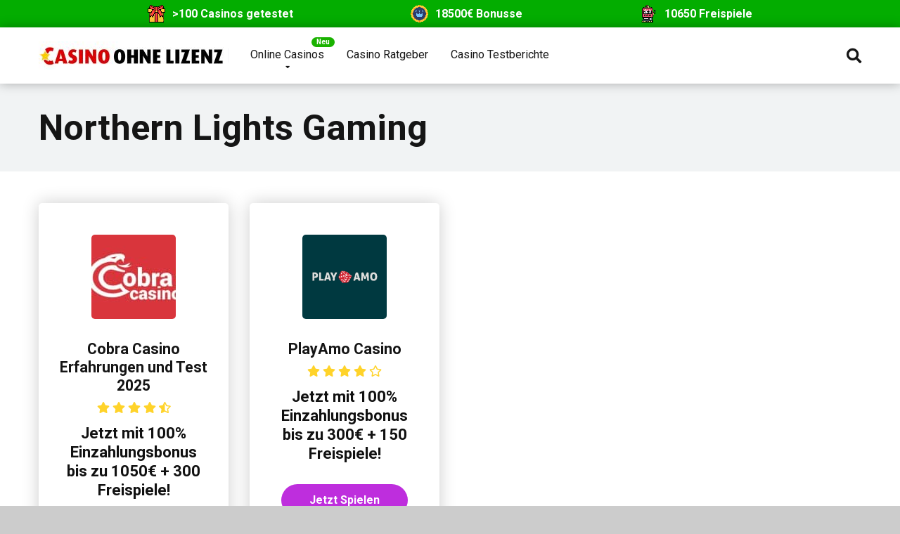

--- FILE ---
content_type: text/html; charset=UTF-8
request_url: https://casino-ohne-lizenz.de/software/northern-lights-gaming/
body_size: 10445
content:
<!DOCTYPE html>
<html lang="de">

<head>
	<meta charset="UTF-8" />
	<meta http-equiv="X-UA-Compatible" content="IE=edge" />
	<meta name="viewport" id="viewport" content="width=device-width, initial-scale=1.0, maximum-scale=1.0, minimum-scale=1.0, user-scalable=no" />
	
<!-- Google Tag Manager for WordPress by gtm4wp.com -->
<script data-cfasync="false" data-pagespeed-no-defer>//<![CDATA[
	var gtm4wp_datalayer_name = "dataLayer";
	var dataLayer = dataLayer || [];
//]]>
</script>
<!-- End Google Tag Manager for WordPress by gtm4wp.com -->
<!-- Global site tag (gtag.js) - Google Analytics -->
<script async src="https://www.googletagmanager.com/gtag/js?id=G-QPWKSM4HDT"></script>
<script>
  window.dataLayer = window.dataLayer || [];
  function gtag(){dataLayer.push(arguments);}
  gtag('js', new Date());

  gtag('config', 'G-QPWKSM4HDT');
</script>


	<!-- This site is optimized with the Yoast SEO plugin v15.3 - https://yoast.com/wordpress/plugins/seo/ -->
	<title>Northern Lights Gaming Archive - Casino ohne Lizenz</title>
	<meta name="robots" content="noindex, follow" />
	<meta property="og:locale" content="de_DE" />
	<meta property="og:type" content="article" />
	<meta property="og:title" content="Northern Lights Gaming Archive - Casino ohne Lizenz" />
	<meta property="og:url" content="https://casino-ohne-lizenz.de/software/northern-lights-gaming/" />
	<meta property="og:site_name" content="Casino ohne Lizenz" />
	<meta name="twitter:card" content="summary_large_image" />
	<script type="application/ld+json" class="yoast-schema-graph">{"@context":"https://schema.org","@graph":[{"@type":"Organization","@id":"https://casino-ohne-lizenz.de/#organization","name":"Casino ohne Lizenz","url":"https://casino-ohne-lizenz.de/","sameAs":[],"logo":{"@type":"ImageObject","@id":"https://casino-ohne-lizenz.de/#logo","inLanguage":"de","url":"https://casino-ohne-lizenz.de/wp-content/uploads/2020/11/IMG-20201105-WA0090-scaled-e1604995758427.jpg","width":2400,"height":358,"caption":"Casino ohne Lizenz"},"image":{"@id":"https://casino-ohne-lizenz.de/#logo"}},{"@type":"WebSite","@id":"https://casino-ohne-lizenz.de/#website","url":"https://casino-ohne-lizenz.de/","name":"Casino ohne Lizenz","description":"","publisher":{"@id":"https://casino-ohne-lizenz.de/#organization"},"potentialAction":[{"@type":"SearchAction","target":"https://casino-ohne-lizenz.de/?s={search_term_string}","query-input":"required name=search_term_string"}],"inLanguage":"de"},{"@type":"CollectionPage","@id":"https://casino-ohne-lizenz.de/software/northern-lights-gaming/#webpage","url":"https://casino-ohne-lizenz.de/software/northern-lights-gaming/","name":"Northern Lights Gaming Archive - Casino ohne Lizenz","isPartOf":{"@id":"https://casino-ohne-lizenz.de/#website"},"inLanguage":"de","potentialAction":[{"@type":"ReadAction","target":["https://casino-ohne-lizenz.de/software/northern-lights-gaming/"]}]}]}</script>
	<!-- / Yoast SEO plugin. -->


<link rel='dns-prefetch' href='//fonts.googleapis.com' />
<link rel='dns-prefetch' href='//use.fontawesome.com' />
<link rel='dns-prefetch' href='//s.w.org' />
<link rel="alternate" type="application/rss+xml" title="Casino ohne Lizenz &raquo; Feed" href="https://casino-ohne-lizenz.de/feed/" />
<link rel="alternate" type="application/rss+xml" title="Casino ohne Lizenz &raquo; Kommentar-Feed" href="https://casino-ohne-lizenz.de/comments/feed/" />
<link rel="alternate" type="application/rss+xml" title="Casino ohne Lizenz &raquo; Northern Lights Gaming Spielehersteller Feed" href="https://casino-ohne-lizenz.de/software/northern-lights-gaming/feed/" />
		<script type="text/javascript">
			window._wpemojiSettings = {"baseUrl":"https:\/\/s.w.org\/images\/core\/emoji\/13.0.0\/72x72\/","ext":".png","svgUrl":"https:\/\/s.w.org\/images\/core\/emoji\/13.0.0\/svg\/","svgExt":".svg","source":{"concatemoji":"https:\/\/casino-ohne-lizenz.de\/wp-includes\/js\/wp-emoji-release.min.js?ver=5.5.17"}};
			!function(e,a,t){var n,r,o,i=a.createElement("canvas"),p=i.getContext&&i.getContext("2d");function s(e,t){var a=String.fromCharCode;p.clearRect(0,0,i.width,i.height),p.fillText(a.apply(this,e),0,0);e=i.toDataURL();return p.clearRect(0,0,i.width,i.height),p.fillText(a.apply(this,t),0,0),e===i.toDataURL()}function c(e){var t=a.createElement("script");t.src=e,t.defer=t.type="text/javascript",a.getElementsByTagName("head")[0].appendChild(t)}for(o=Array("flag","emoji"),t.supports={everything:!0,everythingExceptFlag:!0},r=0;r<o.length;r++)t.supports[o[r]]=function(e){if(!p||!p.fillText)return!1;switch(p.textBaseline="top",p.font="600 32px Arial",e){case"flag":return s([127987,65039,8205,9895,65039],[127987,65039,8203,9895,65039])?!1:!s([55356,56826,55356,56819],[55356,56826,8203,55356,56819])&&!s([55356,57332,56128,56423,56128,56418,56128,56421,56128,56430,56128,56423,56128,56447],[55356,57332,8203,56128,56423,8203,56128,56418,8203,56128,56421,8203,56128,56430,8203,56128,56423,8203,56128,56447]);case"emoji":return!s([55357,56424,8205,55356,57212],[55357,56424,8203,55356,57212])}return!1}(o[r]),t.supports.everything=t.supports.everything&&t.supports[o[r]],"flag"!==o[r]&&(t.supports.everythingExceptFlag=t.supports.everythingExceptFlag&&t.supports[o[r]]);t.supports.everythingExceptFlag=t.supports.everythingExceptFlag&&!t.supports.flag,t.DOMReady=!1,t.readyCallback=function(){t.DOMReady=!0},t.supports.everything||(n=function(){t.readyCallback()},a.addEventListener?(a.addEventListener("DOMContentLoaded",n,!1),e.addEventListener("load",n,!1)):(e.attachEvent("onload",n),a.attachEvent("onreadystatechange",function(){"complete"===a.readyState&&t.readyCallback()})),(n=t.source||{}).concatemoji?c(n.concatemoji):n.wpemoji&&n.twemoji&&(c(n.twemoji),c(n.wpemoji)))}(window,document,window._wpemojiSettings);
		</script>
		<style type="text/css">
img.wp-smiley,
img.emoji {
	display: inline !important;
	border: none !important;
	box-shadow: none !important;
	height: 1em !important;
	width: 1em !important;
	margin: 0 .07em !important;
	vertical-align: -0.1em !important;
	background: none !important;
	padding: 0 !important;
}
</style>
	<link rel='stylesheet' id='wp-block-library-css'  href='https://casino-ohne-lizenz.de/wp-includes/css/dist/block-library/style.min.css?ver=5.5.17' type='text/css' media='all' />
<link rel='stylesheet' id='responsive-lightbox-swipebox-css'  href='https://casino-ohne-lizenz.de/wp-content/plugins/responsive-lightbox/assets/swipebox/swipebox.min.css?ver=1.5.2' type='text/css' media='all' />
<link rel='stylesheet' id='mercury-fonts-css'  href='//fonts.googleapis.com/css?family=Roboto%3A300%2C400%2C700%2C900&#038;ver=3.5.1' type='text/css' media='all' />
<link rel='stylesheet' id='font-awesome-free-css'  href='//use.fontawesome.com/releases/v5.12.0/css/all.css?ver=5.12.0' type='text/css' media='all' />
<link rel='stylesheet' id='owl-carousel-css'  href='https://casino-ohne-lizenz.de/wp-content/themes/mercury/css/owl.carousel.min.css?ver=2.3.4' type='text/css' media='all' />
<link rel='stylesheet' id='owl-carousel-animate-css'  href='https://casino-ohne-lizenz.de/wp-content/themes/mercury/css/animate.css?ver=2.3.4' type='text/css' media='all' />
<link rel='stylesheet' id='mercury-style-css'  href='https://casino-ohne-lizenz.de/wp-content/themes/mercury-child/style.css?ver=3.5.1' type='text/css' media='all' />
<style id='mercury-style-inline-css' type='text/css'>


/* Main Color */

.has-mercury-main-color,
.home-page .textwidget a:hover,
.space-header-2-top-soc a:hover,
.space-header-menu ul.main-menu li a:hover,
.space-header-menu ul.main-menu li:hover a,
.space-header-2-nav ul.main-menu li a:hover,
.space-header-2-nav ul.main-menu li:hover a,
.space-page-content a:hover,
.space-pros-cons ul li a:hover,
.space-pros-cons ol li a:hover,
.space-companies-2-archive-item-desc a:hover,
.space-casinos-3-archive-item-terms-ins a:hover,
.space-casinos-7-archive-item-terms a:hover,
.space-casinos-8-archive-item-terms a:hover,
.space-comments-form-box p.comment-notes span.required,
form.comment-form p.comment-notes span.required {
	color: #be2edd;
}

input[type="submit"],
.has-mercury-main-background-color,
.space-block-title span:after,
.space-widget-title span:after,
.space-companies-archive-item-button a,
.space-companies-sidebar-item-button a,
.space-casinos-3-archive-item-count,
.space-games-archive-item-button a,
.space-games-sidebar-item-button a,
.space-aces-single-bonus-info-button-ins a,
.space-bonuses-archive-item-button a,
.home-page .widget_mc4wp_form_widget .space-widget-title::after,
.space-content-section .widget_mc4wp_form_widget .space-widget-title::after {
	background-color: #be2edd;
}

.space-header-menu ul.main-menu li a:hover,
.space-header-menu ul.main-menu li:hover a,
.space-header-2-nav ul.main-menu li a:hover,
.space-header-2-nav ul.main-menu li:hover a {
	border-bottom: 2px solid #be2edd;
}
.space-header-2-top-soc a:hover {
	border: 1px solid #be2edd;
}

/* Second Color */

.has-mercury-second-color,
.space-page-content a,
.space-pros-cons ul li a,
.space-pros-cons ol li a,
.space-page-content ul li:before,
.home-page .textwidget ul li:before,
.space-widget ul li a:hover,
.home-page .textwidget a,
#recentcomments li a:hover,
#recentcomments li span.comment-author-link a:hover,
h3.comment-reply-title small a,
.space-companies-sidebar-2-item-desc a,
.space-companies-sidebar-item-title p a,
.space-companies-archive-item-short-desc a,
.space-companies-2-archive-item-desc a,
.space-casinos-3-archive-item-terms-ins a,
.space-casinos-7-archive-item-terms a,
.space-casinos-8-archive-item-terms a,
.space-casino-content-info a,
.space-casino-style-2-calltoaction-text-ins a,
.space-casino-details-item-title span,
.space-casino-style-2-ratings-all-item-value i,
.space-casino-style-2-calltoaction-text-ins a,
.space-casino-content-short-desc a,
.space-casino-header-short-desc a,
.space-casino-content-rating-stars i,
.space-casino-content-rating-overall .star-rating .star,
.space-companies-archive-item-rating .star-rating .star,
.space-casino-content-logo-stars i,
.space-casino-content-logo-stars .star-rating .star,
.space-companies-2-archive-item-rating .star-rating .star,
.space-casinos-3-archive-item-rating-box .star-rating .star,
.space-casinos-4-archive-item-title .star-rating .star,
.space-companies-sidebar-2-item-rating .star-rating .star,
.space-comments-list-item-date a.comment-reply-link,
.space-categories-list-box ul li a,
.space-news-10-item-category a,
.small .space-news-11-item-category a,
#scrolltop,
.widget_mc4wp_form_widget .mc4wp-response a,
.space-header-height.dark .space-header-menu ul.main-menu li a:hover,
.space-header-height.dark .space-header-menu ul.main-menu li:hover a,
.space-header-2-height.dark .space-header-2-nav ul.main-menu li a:hover,
.space-header-2-height.dark .space-header-2-nav ul.main-menu li:hover a,
.space-header-2-height.dark .space-header-2-top-soc a:hover,
.space-casino-header-logo-rating i {
	color: #ff2453;
}

.space-title-box-category a,
.has-mercury-second-background-color,
.space-casino-details-item-links a:hover,
.space-news-2-small-item-img-category a,
.space-news-2-item-big-box-category span,
.space-block-title span:before,
.space-widget-title span:before,
.space-news-4-item.small-news-block .space-news-4-item-img-category a,
.space-news-4-item.big-news-block .space-news-4-item-top-category span,
.space-news-6-item-top-category span,
.space-news-7-item-category span,
.space-news-3-item-img-category a,
.space-news-8-item-title-category span,
.space-news-9-item-info-category span,
.space-archive-loop-item-img-category a,
.space-casinos-3-archive-item:first-child .space-casinos-3-archive-item-count,
.space-single-bonus.space-dark-style .space-aces-single-bonus-info-button-ins a,
.space-bonuses-archive-item.space-dark-style .space-bonuses-archive-item-button a,
nav.pagination a,
nav.comments-pagination a,
nav.pagination-post a span.page-number,
.widget_tag_cloud a,
.space-footer-top-age span.age-limit,
.space-footer-top-soc a:hover,
.home-page .widget_mc4wp_form_widget .mc4wp-form-fields .space-subscribe-filds button,
.space-content-section .widget_mc4wp_form_widget .mc4wp-form-fields .space-subscribe-filds button {
	background-color: #ff2453;
}

.space-footer-top-soc a:hover,
.space-header-2-height.dark .space-header-2-top-soc a:hover,
.space-categories-list-box ul li a {
	border: 1px solid #ff2453;
}

.space-header-height.dark .space-header-menu ul.main-menu li a:hover,
.space-header-height.dark .space-header-menu ul.main-menu li:hover a,
.space-header-2-height.dark .space-header-2-nav ul.main-menu li a:hover,
.space-header-2-height.dark .space-header-2-nav ul.main-menu li:hover a {
	border-bottom: 2px solid #ff2453;
}

/* Stars Color */

.star,
.fa-star {
	color: #ffd32a!important;
}

.space-rating-star-background {
	background-color: #ffd32a;
}

/* Custom header layout colors */

/* --- Header #1 Style --- */

.space-header-height .space-header-wrap {
	background-color: #ffffff;
}
.space-header-height .space-header-top,
.space-header-height .space-header-logo-ins:after {
	background-color: #f5f6fa;
}
.space-header-height .space-header-top-soc a,
.space-header-height .space-header-top-menu ul li a {
	color: #7f8c8d;
}
.space-header-height .space-header-top-soc a:hover ,
.space-header-height .space-header-top-menu ul li a:hover {
	color: #151515;
}
.space-header-height .space-header-logo a {
	color: #2d3436;
}
.space-header-height .space-header-logo span {
	color: #7f8c8d;
}
.space-header-height .space-header-menu ul.main-menu li,
.space-header-height .space-header-menu ul.main-menu li a,
.space-header-height .space-header-search {
	color: #151515;
}
.space-header-height .space-mobile-menu-icon div {
	background-color: #151515;
}
.space-header-height .space-header-menu ul.main-menu li a:hover,
.space-header-height .space-header-menu ul.main-menu li:hover a {
	color: #be2edd;
	border-bottom: 2px solid #be2edd;
}

.space-header-height .space-header-menu ul.main-menu li ul.sub-menu {
	background-color: #ffffff;
}

.space-header-height .space-header-menu ul.main-menu li ul.sub-menu li.menu-item-has-children:after,
.space-header-height .space-header-menu ul.main-menu li ul.sub-menu li a {
	color: #34495e;
	border-bottom: 1px solid transparent;
}
.space-header-height .space-header-menu ul.main-menu li ul.sub-menu li a:hover {
	border-bottom: 1px solid transparent;
	color: #be2edd;
	text-decoration: none;
}

/* --- Header #2 Style --- */

.space-header-2-height .space-header-2-wrap,
.space-header-2-height .space-header-2-wrap.fixed .space-header-2-nav {
	background-color: #ffffff;
}
.space-header-2-height .space-header-2-top-ins {
	border-bottom: 1px solid #f5f6fa;
}
.space-header-2-height .space-header-2-top-soc a,
.space-header-2-height .space-header-search {
	color: #7f8c8d;
}
.space-header-2-height .space-header-2-top-soc a {
	border: 1px solid #7f8c8d;
}
.space-header-2-height .space-mobile-menu-icon div {
	background-color: #7f8c8d;
}
.space-header-2-height .space-header-2-top-soc a:hover {
	color: #151515;
	border: 1px solid #151515;
}
.space-header-2-height .space-header-2-top-logo a {
	color: #2d3436;
}
.space-header-2-height .space-header-2-top-logo span {
	color: #7f8c8d;
}
.space-header-2-height .space-header-2-nav ul.main-menu li,
.space-header-2-height .space-header-2-nav ul.main-menu li a {
	color: #151515;
}
.space-header-2-height .space-header-2-nav ul.main-menu li a:hover,
.space-header-2-height .space-header-2-nav ul.main-menu li:hover a {
	color: #be2edd;
	border-bottom: 2px solid #be2edd;
}
.space-header-2-height .space-header-2-nav ul.main-menu li ul.sub-menu {
	background-color: #ffffff;
}
.space-header-2-height .space-header-2-nav ul.main-menu li ul.sub-menu li a,
.space-header-2-height .space-header-2-nav ul.main-menu li ul.sub-menu li.menu-item-has-children:after {
	color: #34495e;
	border-bottom: 1px solid transparent;
}
.space-header-2-height .space-header-2-nav ul.main-menu li ul.sub-menu li a:hover {
	border-bottom: 1px solid transparent;
	color: #be2edd;
	text-decoration: none;
}

/* --- Mobile Menu Style --- */

.space-mobile-menu .space-mobile-menu-block {
	background-color: #ffffff;
}
.space-mobile-menu .space-mobile-menu-copy {
	border-top: 1px solid #f5f6fa;
}
.space-mobile-menu .space-mobile-menu-copy {
	color: #7f8c8d;
}
.space-mobile-menu .space-mobile-menu-copy a {
	color: #7f8c8d;
}
.space-mobile-menu .space-mobile-menu-copy a:hover {
	color: #151515;
}
.space-mobile-menu .space-mobile-menu-header a {
	color: #2d3436;
}
.space-mobile-menu .space-mobile-menu-header span {
	color: #7f8c8d;
}
.space-mobile-menu .space-mobile-menu-list ul li {
	color: #151515;
}
.space-mobile-menu .space-mobile-menu-list ul li a {
	color: #151515;
}
.space-mobile-menu .space-close-icon .to-right,
.space-mobile-menu .space-close-icon .to-left {
	background-color: #151515;
}

/* --- New - Label for the main menu items --- */

ul.main-menu > li.new > a:before,
.space-mobile-menu-list > ul > li.new:before {
	content: "New";
    color: #ffffff;
    background-color: #4cd137;
}

/* --- Best - Label for the main menu items --- */

ul.main-menu > li.best > a:before,
.space-mobile-menu-list > ul > li.best:before {
	content: "Neu";
    color: #ffffff;
    background-color: #1ab200;
}

/* --- Top - Label for the main menu items --- */

ul.main-menu > li.top > a:before,
.space-mobile-menu-list > ul > li.top:before {
	content: "Top";
    color: #ffffff;
    background-color: #f22613;
}

/* --- Fair - Label for the main menu items --- */

ul.main-menu > li.fair > a:before,
.space-mobile-menu-list > ul > li.fair:before {
	content: "Fair";
    color: #ffffff;
    background-color: #8c14fc;
}

/* Play Now - The button color */

.space-casino-content-button a,
.space-game-content-button a,
.space-casinos-3-archive-item-button-ins a,
.space-casinos-4-archive-item-button-two-ins a,
.space-shortcode-wrap .space-casinos-3-archive-item-button-ins a,
.space-shortcode-wrap .space-casinos-4-archive-item-button-two-ins a {
    color: #ffffff !important;
    background-color: #2ecc71 !important;
}

.space-casino-content-button a:hover,
.space-game-content-button a:hover,
.space-casinos-3-archive-item-button-ins a:hover,
.space-casinos-4-archive-item-button-two-ins a:hover {
    box-shadow: 0px 0px 15px 0px rgba(46,204,113, 0.55) !important;
}

.space-casino-header-button a.space-style-2-button,
.space-casino-style-2-calltoaction-button-ins a.space-calltoaction-button,
.space-style-3-casino-header-button a.space-style-3-button,
.space-casinos-7-archive-item-button-two a,
.space-casinos-8-archive-item-button-two a {
    color: #ffffff !important;
    background-color: #2ecc71 !important;
    box-shadow: 0px 5px 15px 0px rgba(46,204,113, 0.55) !important;
}
.space-casino-header-button a.space-style-2-button:hover,
.space-casino-style-2-calltoaction-button-ins a.space-calltoaction-button:hover,
.space-style-3-casino-header-button a.space-style-3-button:hover,
.space-casinos-7-archive-item-button-two a:hover,
.space-casinos-8-archive-item-button-two a:hover {
    box-shadow: 0px 5px 15px 0px rgba(46,204,113, 0) !important;
}

.space-casinos-5-archive-item-button1 a,
.space-casinos-6-archive-item-button1 a,
.space-games-2-archive-item-button1 a,
.space-games-3-archive-item-button1 a {
    color: #ffffff !important;
    background-color: #2ecc71 !important;
    box-shadow: 0px 10px 15px 0px rgba(46,204,113, 0.5) !important;
}
.space-casinos-5-archive-item-button1 a:hover,
.space-casinos-6-archive-item-button1 a:hover,
.space-games-2-archive-item-button1 a:hover,
.space-games-3-archive-item-button1 a:hover {
    box-shadow: 0px 10px 15px 0px rgba(46,204,113, 0) !important;
}

/* Read Review - The button color */

.space-casinos-3-archive-item-button-ins a:last-child,
.space-casinos-4-archive-item-button-one-ins a,
.space-shortcode-wrap .space-casinos-4-archive-item-button-one-ins a {
    color: #ffffff !important;
    background-color: #7f8c8d !important;
}

.space-casinos-3-archive-item-button-ins a:last-child:hover,
.space-casinos-4-archive-item-button-one-ins a:hover {
    box-shadow: 0px 0px 15px 0px rgba(127,140,141, 0.55) !important;
}
</style>
<link rel='stylesheet' id='mercury-media-css'  href='https://casino-ohne-lizenz.de/wp-content/themes/mercury/css/media.css?ver=3.5.1' type='text/css' media='all' />
<script type='text/javascript' src='https://casino-ohne-lizenz.de/wp-includes/js/jquery/jquery.js?ver=1.12.4-wp' id='jquery-core-js'></script>
<script type='text/javascript' src='https://casino-ohne-lizenz.de/wp-content/plugins/responsive-lightbox/assets/swipebox/jquery.swipebox.min.js?ver=1.5.2' id='responsive-lightbox-swipebox-js'></script>
<script type='text/javascript' src='https://casino-ohne-lizenz.de/wp-includes/js/underscore.min.js?ver=1.8.3' id='underscore-js'></script>
<script type='text/javascript' src='https://casino-ohne-lizenz.de/wp-content/plugins/responsive-lightbox/assets/infinitescroll/infinite-scroll.pkgd.min.js?ver=4.0.1' id='responsive-lightbox-infinite-scroll-js'></script>
<script type='text/javascript' id='responsive-lightbox-js-before'>
var rlArgs = {"script":"swipebox","selector":"lightbox","customEvents":"","activeGalleries":true,"animation":true,"hideCloseButtonOnMobile":false,"removeBarsOnMobile":false,"hideBars":true,"hideBarsDelay":5000,"videoMaxWidth":1080,"useSVG":true,"loopAtEnd":false,"woocommerce_gallery":false,"ajaxurl":"https:\/\/casino-ohne-lizenz.de\/wp-admin\/admin-ajax.php","nonce":"9a704d2a8f","preview":false,"postId":503,"scriptExtension":false};
</script>
<script type='text/javascript' src='https://casino-ohne-lizenz.de/wp-content/plugins/responsive-lightbox/js/front.js?ver=2.5.2' id='responsive-lightbox-js'></script>
<script type='text/javascript' src='https://casino-ohne-lizenz.de/wp-content/plugins/duracelltomi-google-tag-manager/js/gtm4wp-form-move-tracker.js?ver=1.11.6' id='gtm4wp-form-move-tracker-js'></script>
<link rel="https://api.w.org/" href="https://casino-ohne-lizenz.de/wp-json/" /><link rel="alternate" type="application/json" href="https://casino-ohne-lizenz.de/wp-json/wp/v2/software/233" /><link rel="EditURI" type="application/rsd+xml" title="RSD" href="https://casino-ohne-lizenz.de/xmlrpc.php?rsd" />
<link rel="wlwmanifest" type="application/wlwmanifest+xml" href="https://casino-ohne-lizenz.de/wp-includes/wlwmanifest.xml" /> 
<meta name="generator" content="WordPress 5.5.17" />

<!-- Google Tag Manager for WordPress by gtm4wp.com -->
<script data-cfasync="false" data-pagespeed-no-defer>//<![CDATA[
	var dataLayer_content = {"pagePostType":"casino","pagePostType2":"tax-casino","pageCategory":[]};
	dataLayer.push( dataLayer_content );//]]>
</script>
<script data-cfasync="false">//<![CDATA[
(function(w,d,s,l,i){w[l]=w[l]||[];w[l].push({'gtm.start':
new Date().getTime(),event:'gtm.js'});var f=d.getElementsByTagName(s)[0],
j=d.createElement(s),dl=l!='dataLayer'?'&l='+l:'';j.async=true;j.src=
'//www.googletagmanager.com/gtm.'+'js?id='+i+dl;f.parentNode.insertBefore(j,f);
})(window,document,'script','dataLayer','GTM-5SDDTSQ');//]]>
</script>
<!-- End Google Tag Manager -->
<!-- End Google Tag Manager for WordPress by gtm4wp.com --><meta name="theme-color" content="#f5f6fa" />
<meta name="msapplication-navbutton-color" content="#f5f6fa" /> 
<meta name="apple-mobile-web-app-status-bar-style" content="#f5f6fa" />
<script id='nitro-telemetry-meta' nitro-exclude>window.NPTelemetryMetadata={missReason: (!window.NITROPACK_STATE ? 'page type not allowed (software)' : 'hit'),pageType: 'software',isEligibleForOptimization: false,}</script><script id='nitro-generic' nitro-exclude>(()=>{window.NitroPack=window.NitroPack||{coreVersion:"na",isCounted:!1};let e=document.createElement("script");if(e.src="https://nitroscripts.com/bhhzpiRqYfnHvQWBeCxeDmYXvCrEkGuB",e.async=!0,e.id="nitro-script",document.head.appendChild(e),!window.NitroPack.isCounted){window.NitroPack.isCounted=!0;let t=()=>{navigator.sendBeacon("https://to.getnitropack.com/p",JSON.stringify({siteId:"bhhzpiRqYfnHvQWBeCxeDmYXvCrEkGuB",url:window.location.href,isOptimized:!!window.IS_NITROPACK,coreVersion:"na",missReason:window.NPTelemetryMetadata?.missReason||"",pageType:window.NPTelemetryMetadata?.pageType||"",isEligibleForOptimization:!!window.NPTelemetryMetadata?.isEligibleForOptimization}))};(()=>{let e=()=>new Promise(e=>{"complete"===document.readyState?e():window.addEventListener("load",e)}),i=()=>new Promise(e=>{document.prerendering?document.addEventListener("prerenderingchange",e,{once:!0}):e()}),a=async()=>{await i(),await e(),t()};a()})(),window.addEventListener("pageshow",e=>{if(e.persisted){let i=document.prerendering||self.performance?.getEntriesByType?.("navigation")[0]?.activationStart>0;"visible"!==document.visibilityState||i||t()}})}})();</script><link rel="icon" href="https://casino-ohne-lizenz.de/wp-content/uploads/2020/11/cropped-logo-32x32.png" sizes="32x32" />
<link rel="icon" href="https://casino-ohne-lizenz.de/wp-content/uploads/2020/11/cropped-logo-192x192.png" sizes="192x192" />
<link rel="apple-touch-icon" href="https://casino-ohne-lizenz.de/wp-content/uploads/2020/11/cropped-logo-180x180.png" />
<meta name="msapplication-TileImage" content="https://casino-ohne-lizenz.de/wp-content/uploads/2020/11/cropped-logo-270x270.png" />
		<style type="text/css" id="wp-custom-css">
			.fixed-bottom-cta {
  width: 100%;
  max-width: 1200px;
  margin: auto;
  position: fixed;
  bottom: 0;
  left: 0;
  right: 0;
  z-index: 10000;
  overflow: hidden;
}

.fixed-cta-container {
  border: 3px dashed black;
  border-bottom: 0;
	background-color: white;
  border-top-left-radius: 5px;
  border-top-right-radius: 5px;
	max-width: 1200px;
  width: 100%;
  height: 80px;
  display: flex;
  flex-direction: row;
  font-family: "Roboto", sans-serif;
}

.fixed-cta-container__casino-image::after,
.fixed-cta-container__bonus-content::after {
  content: "";
  position: absolute;
  width: 1px;
  height: 50px;
  right: 0;
  top: 0;
  bottom: 0;
  margin: auto 0;
  background-color: #d6d7db;
}

.fixed-cta-container__casino-image {
  width: 25%;
  text-align: center;
  position: relative;
}

.fixed-cta-container__casino-image img {
	width: 80px;
	height: 80px;
}

.fixed-cta-container__bonus-content {
  width: 40%;
  text-align: center;
  padding-top: 5px;
  font-weight: 400;
  font-size: 0.75em;
  line-height: 1.45em;
  color: #7f8c8d;
  position: relative;
}

.fixed-cta-container__bonus-content strong {
  font-weight: 700;
  font-size: 22px;
  line-height: 1.25em;
  color: #111111;
}

.fixed-cta-container__bonus-content span {
  display: inline-block;
  font-weight: 700;
  font-size: 16px;
  line-height: 1.25em;
  color: #2e3246;
  padding-bottom: 5px;
}

.fixed-cta-container__cta-button {
  text-align: center;
  width: 35%;
}

.fixed-cta-container__cta-button a {
  display: inline-block;
  margin-top: 20px;
  width: 90%;
  max-width: 230px;
  padding: 10px 30px;
  font-weight: 400;
  font-size: 1em;
  line-height: 1.25em;
  color: #fff;
  text-decoration: none;
  border-radius: 20px;
  background-color: #2ecc71;
  box-shadow: 0px 0px 15px 0px rgba(255, 255, 255, 0.35);
  -webkit-transition: all 0.5s ease-in-out;
  -moz-transition: all 0.5s ease-in-out;
  -ms-transition: all 0.5s ease-in-out;
  -o-transition: all 0.5s ease-in-out;
  transition: all 0.5s ease-in-out;
}

@media only screen and (max-width: 900px) {
  .fixed-cta-container {
    border-left: none;
    border-right: none;
    border-radius: 0;
  }
}
@media only screen and (max-width: 800px) {
  .fixed-cta-container {
    padding-left: 0;
    padding-right: 0;
  }
  .fixed-cta-container__casino-image {
    width: 19%;
  }
  .fixed-cta-container__bonus-content {
    width: 39%;
  }
  .fixed-cta-container__cta-button {
    width: 39%;
  }
}

@media only screen and (max-width: 650px) {
  .fixed-cta-container__casino-image {
    display: none;
  }
  .fixed-cta-container__bonus-content {
    width: 50%;
  }
  .fixed-cta-container__cta-button {
    width: 50%;
  }
  .mobile-d-none {
    display: none;
  }
}

@media only screen and (max-width: 450px) {
  .fixed-cta-container__bonus-content {
    width: 60%;
  }
  .fixed-cta-container__cta-button {
    width: 40%;
  }
  .fixed-cta-container__cta-button a {
    margin-top: 10px;
  }
}

.fixed-bottom-cta .badge {
  position: absolute;
  background: red;
  text-align: center;
  width: 100px;
  height: 20px;
  font-size: 18px;
  line-height: 20px;
  font-family: sans-serif;
  color: #fff;
  transform: rotate(-45deg);
  top: 7px;
  left: -29px;
  border-radius: 5px;
  z-index: 10001;
}

.space-footer {
	z-index: 10001;
}

.space-page-section-ins {
	padding-top: 0;
}

body {
  background-color: rgba(0,0,0,0.2);
}

/** Header with Badges **/
.badge-header__container {
	background-color: #03ad00;
}

.badges-header {
	max-width: 900px;
	margin: 0px auto;
	padding: 7px 20px;
	display: flex;
	justify-content: space-between;
}

.badges-header__column {
	display: flex;
}

.badges-header__badge {
	height: 25px;
}

.badges-header__text {
	margin-left: 10px;
	line-height: 25px;
	font-weight: bold;
	color: gray;
	color: white;
}

@media only screen and (max-width: 992px) {
.badge-header__container {
		display: none;
	}
}
/* Casino Top 3 Badges */
.casino-badge-container-right {
	position: absolute;
  top: -2px;
  right: -10px;
}

.casino-badge-container-left {
	position: absolute;
  top: -2px;
  left: -10px;
}

.casino-badge {
	height: 86px;
}

.space-casinos-3-archive-item-count {
	display: none;
}

@media only screen and (min-width: 992px) {
	.space-shortcode-4 .casino-badge-container-right {
		display: none;
	}
}

.wp-block-columns figure {
	margin: 0;
}

.wp-block-columns .wp-block-column {
	margin: 0 5px!important;
}

/** New **/

.space-style-3-casino-header-rating {
	font-size: 1.0em;
	flex-direction: column;
	align-items: flex-start;
	top: 60px;
}

@media only screen and (max-width: 768px) {
	.space-style-3-casino-header-rating {
		align-items: center;
	}
	
	.space-style-3-casino-header-rating {
		top: 0;
	}
}

.space-pros-cons {
	padding-left: 10px;
	padding-right: 10px;
}

.pro-cons-wrapper {
	display: flex;
	justify-content: space-between;
	width: 100%;
}

.space-cons.box-50 .space-cons-ins {
	margin-left: 0;
}

.main-casino-info-box {
	margin-right: 10px;
	border-radius: 10px;
	background-color: rgba(100, 100, 100, 0.1);
}

.main-casino-info-box_row {
	width: 100%;
	padding-left: 10px;
	border-top: 1px solid #fff;
	align-items: center;
	display: -webkit-box;
	display: -ms-flexbox;
	display: flex;
	height: 55px;
}

.main-casino-info-box_first-col {
	color: rgba(0,0,0,0.5);
	font-weight: 700;
	font-size: 16px;
	line-height: 180%;
	max-width: 10rem;
	width: 50%;
}

.main-casino-info-box_second-col {
	font-weight: 700;
	font-size: 16px;
	color: #313363;
	display: -webkit-box;
	display: -ms-flexbox;
	display: flex;
	align-items: center;
	width: 50%;
}

@media only screen and (max-width: 768px) {
	.pro-cons-wrapper {
		flex-direction: column;
		align-items: center;
	}
	
	.main-casino-info-box {
		margin-bottom: 15px;
		max-width: 95%;
		margin-right: 0;
	}
	
	.space-pros-cons {
		width: 100%;
	}
}


.space-style-3-casino-header-button a.space-style-3-button {
	background-color: #e34500 !important;
	font-size: 1.1em;
	font-weight: 700;
}		</style>
		</head>

<body data-rsssl=1 ontouchstart class="archive tax-software term-northern-lights-gaming term-233 wp-custom-logo sp-easy-accordion-enabled">
	<div class="space-box relative">
		<!-- Header Start -->
		<div class="badge-header__container">
			<div class="badges-header">
				<div class="badges-header__column">
					<img src="/wp-content/uploads/2021/01/casino_bonus.png" alt="Casino Reviews" class="badges-header__badge">
					<div class="badges-header__text">>100 Casinos getestet</div>
				</div>
				<div class="badges-header__column">
					<img src="/wp-content/uploads/2021/01/casinos_reviewed.png" alt="Casino Bonusse" class="badges-header__badge">
					<div class="badges-header__text">18500€ Bonusse</div>
				</div>
				<div class="badges-header__column">
					<img src="/wp-content/uploads/2021/01/freispiele.png" alt="Freispiele" class="badges-header__badge">
					<div class="badges-header__text">10650 Freispiele</div>
				</div>
			</div>
		</div>

		<div class="space-header-height relative ">
	<div class="space-header-wrap space-header-float relative">
				<div class="space-header relative">
			<div class="space-header-ins space-wrapper relative">
				<div class="space-header-logo box-25 left relative">
					<div class="space-header-logo-ins relative">
						<a href="https://casino-ohne-lizenz.de/" title="Casino ohne Lizenz"><img src="https://casino-ohne-lizenz.de/wp-content/uploads/2020/11/IMG-20201105-WA0090-scaled-e1604995758427-268x40.jpg" alt="Casino ohne Lizenz"></a>					</div>
				</div>
				<div class="space-header-menu box-75 left relative">
					<ul id="menu-main-menu" class="main-menu"><li id="menu-item-582" class="best menu-item menu-item-type-custom menu-item-object-custom menu-item-has-children menu-item-582"><a href="#">Online Casinos</a>
<ul class="sub-menu">
	<li id="menu-item-999" class="menu-item menu-item-type-custom menu-item-object-custom menu-item-999"><a href="/nationalcasino-rezensionen/">NationalCasino</a></li>
	<li id="menu-item-687" class="menu-item menu-item-type-custom menu-item-object-custom menu-item-687"><a href="/cobra-casino-rezensionen/">Cobra Casino</a></li>
	<li id="menu-item-1421" class="menu-item menu-item-type-custom menu-item-object-custom menu-item-1421"><a href="https://casino-ohne-lizenz.de/jackpoty-casino-erfahrungen/">Jackpoty Casino</a></li>
	<li id="menu-item-1422" class="menu-item menu-item-type-custom menu-item-object-custom menu-item-1422"><a href="https://casino-ohne-lizenz.de/casinoly-casino-test/">Casinoly Casino</a></li>
	<li id="menu-item-1000" class="menu-item menu-item-type-custom menu-item-object-custom menu-item-1000"><a href="/casinoin-rezensionen/">Casinoin Casino</a></li>
	<li id="menu-item-683" class="menu-item menu-item-type-custom menu-item-object-custom menu-item-683"><a href="/woocasino-rezensionen/">Woo Casino</a></li>
	<li id="menu-item-945" class="menu-item menu-item-type-custom menu-item-object-custom menu-item-945"><a href="/vegaz-casino-rezensionen/">Vegaz Casino</a></li>
	<li id="menu-item-944" class="menu-item menu-item-type-custom menu-item-object-custom menu-item-944"><a href="/20bet-casino-rezensionen/">20BET Casino</a></li>
	<li id="menu-item-685" class="menu-item menu-item-type-custom menu-item-object-custom menu-item-685"><a href="/casinomia-rezensionen/">Casinomia</a></li>
	<li id="menu-item-688" class="menu-item menu-item-type-custom menu-item-object-custom menu-item-688"><a href="/tsars-casino-rezensionen/">Tsars Casino</a></li>
	<li id="menu-item-686" class="menu-item menu-item-type-custom menu-item-object-custom menu-item-686"><a href="/casoo-casino-rezensionen/">Casoo Casino</a></li>
	<li id="menu-item-689" class="menu-item menu-item-type-custom menu-item-object-custom menu-item-689"><a href="/betmaster-casino-rezensionen/">Betmaster Casino</a></li>
	<li id="menu-item-690" class="menu-item menu-item-type-custom menu-item-object-custom menu-item-690"><a href="/wolfy-casino-rezensionen/">Wolfy Casino</a></li>
	<li id="menu-item-691" class="menu-item menu-item-type-custom menu-item-object-custom menu-item-691"><a href="/lucky-days-casino-rezensionen/">Lucky Days Casino</a></li>
	<li id="menu-item-692" class="menu-item menu-item-type-custom menu-item-object-custom menu-item-692"><a href="/playamo-casino-rezensionen/">Playamo Casino</a></li>
	<li id="menu-item-684" class="menu-item menu-item-type-custom menu-item-object-custom menu-item-684"><a href="/22bet-casino-rezensionen/">22BET Casino</a></li>
</ul>
</li>
<li id="menu-item-1479" class="menu-item menu-item-type-post_type menu-item-object-page menu-item-1479"><a href="https://casino-ohne-lizenz.de/ratgeber/">Casino Ratgeber</a></li>
<li id="menu-item-1478" class="menu-item menu-item-type-custom menu-item-object-custom menu-item-1478"><a href="https://casino-ohne-lizenz.de/casinos/">Casino Testberichte</a></li>
</ul>					<div class="space-header-search absolute">
						<i class="fas fa-search desktop-search-button"></i>
					</div>
					<div class="space-mobile-menu-icon absolute">
						<div></div>
						<div></div>
						<div></div>
					</div>
				</div>
			</div>
		</div>
	</div>
</div>
		<div class="space-header-search-block fixed">
			<div class="space-header-search-block-ins absolute">
						<form role="search" method="get" class="space-default-search-form" action="https://casino-ohne-lizenz.de/">
			<input type="search" value="" name="s" placeholder="Enter keyword...">
		</form>			</div>
			<div class="space-close-icon desktop-search-close-button absolute">
				<div class="to-right absolute"></div>
				<div class="to-left absolute"></div>
			</div>
		</div>

		<!-- Header End -->
<!-- Title Box Start -->

<div class="space-archive-title-box box-100 relative">
	<div class="space-archive-title-box-ins space-page-wrapper relative">
		<div class="space-archive-title-box-h1 relative">
			<h1>Northern Lights Gaming</h1>
			
			<!-- Breadcrumbs Start -->

				<div class="space-single-aces-breadcrumbs relative">
			</div>

			<!-- Breadcrumbs End -->
		</div>
	</div>
</div>

<!-- Title Box End -->

<!-- Archive Section Start -->

<div class="space-archive-section box-100 relative space-casino-archive">
	<div class="space-archive-section-ins space-page-wrapper relative">
		<div class="space-casino-archive-ins box-100 relative">
			
			<div class="space-companies-archive-items box-100 relative">

										
						<div class="space-companies-archive-item box-25 left relative">
							<div class="space-companies-archive-item-ins relative">
								<div class="space-companies-archive-item-wrap text-center relative">

																		<div class="space-companies-archive-item-img relative">
										<a href="https://casino-ohne-lizenz.de/cobra-casino-rezensionen/" title="Cobra Casino Erfahrungen und Test 2025">
											<img src="https://casino-ohne-lizenz.de/wp-content/uploads/2020/11/cobracasino-e1604474092282-120x120.jpg" alt="Cobra Casino Erfahrungen und Test 2025">
										</a>
									</div>
									
									<div class="space-companies-archive-item-title relative">
										<a href="https://casino-ohne-lizenz.de/cobra-casino-rezensionen/" title="Cobra Casino Erfahrungen und Test 2025">Cobra Casino Erfahrungen und Test 2025</a>
									</div>

									<div class="space-companies-archive-item-rating relative">
										<div class="star-rating"><span class="screen-reader-text">4,8 rating</span><div class="star star-full" aria-hidden="true"></div><div class="star star-full" aria-hidden="true"></div><div class="star star-full" aria-hidden="true"></div><div class="star star-full" aria-hidden="true"></div><div class="star star-half" aria-hidden="true"></div></div>									</div>

																		<div class="space-companies-archive-item-short-desc relative">
										<strong>Jetzt mit 100% Einzahlungsbonus bis zu 1050€  + 300 Freispiele!</strong>									</div>
									
									<div class="space-companies-archive-item-button relative">
										<a href="https://media.highaffiliates.com/redirect.aspx?pid=4651&#038;bid=1698" title="Jetzt Spielen" target="_blank" rel="nofollow">Jetzt Spielen</a>
									</div>

									
									<div class="space-casinos-archive-item-button-notice relative">
										<span class="tc-appl"><a href="https://media.highaffiliates.com/redirect.aspx?pid=4651&amp;bid=1698">T&amp;Cs Apply</a></span>									</div>

																
								</div>
							</div>
						</div>						
						<div class="space-companies-archive-item box-25 left relative">
							<div class="space-companies-archive-item-ins relative">
								<div class="space-companies-archive-item-wrap text-center relative">

																		<div class="space-companies-archive-item-img relative">
										<a href="https://casino-ohne-lizenz.de/playamo-casino-rezensionen/" title="PlayAmo Casino">
											<img src="https://casino-ohne-lizenz.de/wp-content/uploads/2020/11/playamo-120x120.png" alt="PlayAmo Casino">
										</a>
									</div>
									
									<div class="space-companies-archive-item-title relative">
										<a href="https://casino-ohne-lizenz.de/playamo-casino-rezensionen/" title="PlayAmo Casino">PlayAmo Casino</a>
									</div>

									<div class="space-companies-archive-item-rating relative">
										<div class="star-rating"><span class="screen-reader-text">4,0 rating</span><div class="star star-full" aria-hidden="true"></div><div class="star star-full" aria-hidden="true"></div><div class="star star-full" aria-hidden="true"></div><div class="star star-full" aria-hidden="true"></div><div class="star star-empty" aria-hidden="true"></div></div>									</div>

																		<div class="space-companies-archive-item-short-desc relative">
										<strong>Jetzt mit 100% Einzahlungsbonus bis zu 300€  + 150 Freispiele!</strong>									</div>
									
									<div class="space-companies-archive-item-button relative">
										<a href="https://media.playamopartners.com/redirect.aspx?pid=68913&#038;bid=1929&#038;lpid=87" title="Jetzt Spielen" target="_blank" rel="nofollow">Jetzt Spielen</a>
									</div>

									
									<div class="space-casinos-archive-item-button-notice relative">
										<span class="tc-appl"><a href="https://media.playamopartners.com/redirect.aspx?pid=68913&amp;bid=1929&amp;lpid=100">T&amp;Cs Apply</a></span>									</div>

																
								</div>
							</div>
						</div>
				<!-- Archive Navigation Start -->

				
				<!-- Archive Navigation End -->

				
			</div>
			<div class="space-taxonomy-description box-100 relative">
				
								
			</div>
		</div>
	</div>
</div>

<!-- Archive Section End -->


<script nitro-exclude>
    var heartbeatData = new FormData(); heartbeatData.append('nitroHeartbeat', '1');
    fetch(location.href, {method: 'POST', body: heartbeatData, credentials: 'omit'});
</script>
<script nitro-exclude>
    document.cookie = 'nitroCachedPage=' + (!window.NITROPACK_STATE ? '0' : '1') + '; path=/; SameSite=Lax';
</script><!-- Footer Start -->

<div class="space-footer box-100 relative">
	<div class="space-footer-top box-100 relative">
		<div class="space-footer-ins relative">
			<div class="space-footer-top-desc box-25 relative">
				<span></span>			</div>
			<div class="space-footer-top-age box-50 text-center relative">
				<div id="media_image-2" class="space-widget space-footer-area relative widget_media_image"><img width="300" height="76" src="https://casino-ohne-lizenz.de/wp-content/uploads/2020/11/gambleaware-300x76.png" class="image wp-image-797  attachment-medium size-medium" alt="" loading="lazy" style="max-width: 100%; height: auto;" srcset="https://casino-ohne-lizenz.de/wp-content/uploads/2020/11/gambleaware-300x76.png 300w, https://casino-ohne-lizenz.de/wp-content/uploads/2020/11/gambleaware-159x40.png 159w, https://casino-ohne-lizenz.de/wp-content/uploads/2020/11/gambleaware-127x32.png 127w, https://casino-ohne-lizenz.de/wp-content/uploads/2020/11/gambleaware-317x80.png 317w, https://casino-ohne-lizenz.de/wp-content/uploads/2020/11/gambleaware-535x135.png 535w, https://casino-ohne-lizenz.de/wp-content/uploads/2020/11/gambleaware.png 650w" sizes="(max-width: 300px) 100vw, 300px" /></div>			</div>
			<div class="space-footer-top-soc box-25 text-right relative">
				





			</div>
		</div>
	</div>
	<div class="space-footer-copy box-100 relative">
		<div class="space-footer-ins relative">
			<div class="space-footer-copy-left box-50 left relative">
									© Copyright 2020 casino-ohne-lizenz.de							</div>
			<div class="space-footer-copy-menu box-50 left relative">
				<ul id="menu-additional-menu" class="space-footer-menu"><li id="menu-item-96" class="menu-item menu-item-type-post_type menu-item-object-page menu-item-96"><a href="https://casino-ohne-lizenz.de/datenschutzerklaerung/">Datenschutzerklärung</a></li>
</ul>			</div>
		</div>
	</div>
</div>

<!-- Footer End -->

</div>

<!-- Mobile Menu Start -->

<div class="space-mobile-menu fixed">
	<div class="space-mobile-menu-block absolute" >
		<div class="space-mobile-menu-block-ins relative">
			<div class="space-mobile-menu-header relative text-center">
				<a href="https://casino-ohne-lizenz.de/" title="Casino ohne Lizenz"><img src="https://casino-ohne-lizenz.de/wp-content/uploads/2020/11/IMG-20201105-WA0090-scaled-e1604995758427-268x40.jpg" alt="Casino ohne Lizenz"></a>		
			</div>
			<div class="space-mobile-menu-list relative">
				<ul id="menu-main-menu-1" class="mobile-menu"><li class="best menu-item menu-item-type-custom menu-item-object-custom menu-item-has-children menu-item-582"><a href="#">Online Casinos</a>
<ul class="sub-menu">
	<li class="menu-item menu-item-type-custom menu-item-object-custom menu-item-999"><a href="/nationalcasino-rezensionen/">NationalCasino</a></li>
	<li class="menu-item menu-item-type-custom menu-item-object-custom menu-item-687"><a href="/cobra-casino-rezensionen/">Cobra Casino</a></li>
	<li class="menu-item menu-item-type-custom menu-item-object-custom menu-item-1421"><a href="https://casino-ohne-lizenz.de/jackpoty-casino-erfahrungen/">Jackpoty Casino</a></li>
	<li class="menu-item menu-item-type-custom menu-item-object-custom menu-item-1422"><a href="https://casino-ohne-lizenz.de/casinoly-casino-test/">Casinoly Casino</a></li>
	<li class="menu-item menu-item-type-custom menu-item-object-custom menu-item-1000"><a href="/casinoin-rezensionen/">Casinoin Casino</a></li>
	<li class="menu-item menu-item-type-custom menu-item-object-custom menu-item-683"><a href="/woocasino-rezensionen/">Woo Casino</a></li>
	<li class="menu-item menu-item-type-custom menu-item-object-custom menu-item-945"><a href="/vegaz-casino-rezensionen/">Vegaz Casino</a></li>
	<li class="menu-item menu-item-type-custom menu-item-object-custom menu-item-944"><a href="/20bet-casino-rezensionen/">20BET Casino</a></li>
	<li class="menu-item menu-item-type-custom menu-item-object-custom menu-item-685"><a href="/casinomia-rezensionen/">Casinomia</a></li>
	<li class="menu-item menu-item-type-custom menu-item-object-custom menu-item-688"><a href="/tsars-casino-rezensionen/">Tsars Casino</a></li>
	<li class="menu-item menu-item-type-custom menu-item-object-custom menu-item-686"><a href="/casoo-casino-rezensionen/">Casoo Casino</a></li>
	<li class="menu-item menu-item-type-custom menu-item-object-custom menu-item-689"><a href="/betmaster-casino-rezensionen/">Betmaster Casino</a></li>
	<li class="menu-item menu-item-type-custom menu-item-object-custom menu-item-690"><a href="/wolfy-casino-rezensionen/">Wolfy Casino</a></li>
	<li class="menu-item menu-item-type-custom menu-item-object-custom menu-item-691"><a href="/lucky-days-casino-rezensionen/">Lucky Days Casino</a></li>
	<li class="menu-item menu-item-type-custom menu-item-object-custom menu-item-692"><a href="/playamo-casino-rezensionen/">Playamo Casino</a></li>
	<li class="menu-item menu-item-type-custom menu-item-object-custom menu-item-684"><a href="/22bet-casino-rezensionen/">22BET Casino</a></li>
</ul>
</li>
<li class="menu-item menu-item-type-post_type menu-item-object-page menu-item-1479"><a href="https://casino-ohne-lizenz.de/ratgeber/">Casino Ratgeber</a></li>
<li class="menu-item menu-item-type-custom menu-item-object-custom menu-item-1478"><a href="https://casino-ohne-lizenz.de/casinos/">Casino Testberichte</a></li>
</ul>			</div>
			<div class="space-mobile-menu-copy relative text-center">
									© Copyright 2020 casino-ohne-lizenz.de							</div>
			<div class="space-close-icon space-mobile-menu-close-button absolute">
				<div class="to-right absolute"></div>
				<div class="to-left absolute"></div>
			</div>
		</div>
	</div>
</div>
<!-- Mobile Menu End -->

<!-- Back to Top Start -->

<div class="space-to-top">
	<a href="#" id="scrolltop" title="Back to Top"><i class="far fa-arrow-alt-circle-up"></i></a>
</div>

<!-- Back to Top End -->

<script type='text/javascript' src='https://casino-ohne-lizenz.de/wp-content/themes/mercury/js/theia-sticky-sidebar.min.js?ver=1.7.0' id='theia-sticky-sidebar-js'></script>
<script type='text/javascript' src='https://casino-ohne-lizenz.de/wp-content/themes/mercury/js/enable-sticky-sidebar.js?ver=3.5.1' id='mercury-enable-sticky-sidebar-js-js'></script>
<script type='text/javascript' src='https://casino-ohne-lizenz.de/wp-content/themes/mercury/js/floating-header.js?ver=3.5.1' id='mercury-floating-header-js'></script>
<script type='text/javascript' src='https://casino-ohne-lizenz.de/wp-content/themes/mercury/js/owl.carousel.min.js?ver=2.3.4' id='owl-carousel-js'></script>
<script type='text/javascript' src='https://casino-ohne-lizenz.de/wp-content/themes/mercury/js/scripts.js?ver=3.5.1' id='mercury-global-js-js'></script>
<script type='text/javascript' src='https://casino-ohne-lizenz.de/wp-includes/js/wp-embed.min.js?ver=5.5.17' id='wp-embed-js'></script>

<script defer src="https://static.cloudflareinsights.com/beacon.min.js/vcd15cbe7772f49c399c6a5babf22c1241717689176015" integrity="sha512-ZpsOmlRQV6y907TI0dKBHq9Md29nnaEIPlkf84rnaERnq6zvWvPUqr2ft8M1aS28oN72PdrCzSjY4U6VaAw1EQ==" data-cf-beacon='{"version":"2024.11.0","token":"1ab3f71c9b1f42e9a47b2093871640d9","r":1,"server_timing":{"name":{"cfCacheStatus":true,"cfEdge":true,"cfExtPri":true,"cfL4":true,"cfOrigin":true,"cfSpeedBrain":true},"location_startswith":null}}' crossorigin="anonymous"></script>
</body>
</html>